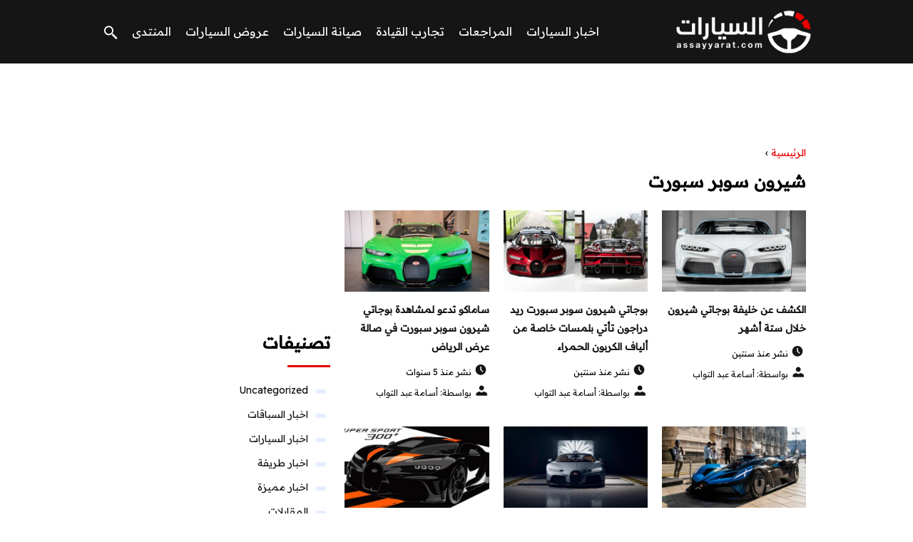

--- FILE ---
content_type: text/html; charset=UTF-8
request_url: https://www.assayyarat.com/tag/%D8%B4%D9%8A%D8%B1%D9%88%D9%86-%D8%B3%D9%88%D8%A8%D8%B1-%D8%B3%D8%A8%D9%88%D8%B1%D8%AA/
body_size: 7724
content:
<!DOCTYPE html><html dir="rtl" lang="ar" class="no-js"><head><meta charset="UTF-8"><meta name="viewport" content="width=device-width"><title>شيرون سوبر سبورت - السيارات الموقع العربي الأول للسيارات</title><link rel="icon" href="https://www.assayyarat.com/wp-content/themes/assayyarat/img/fav.png" type="image/x-icon"><meta name="viewport" content="width=device-width, initial-scale=1" /><link rel="shortcut icon" type="image/x-icon" href="#" /><link rel="preconnect" href="https://fonts.googleapis.com"><link rel="preconnect" href="https://fonts.gstatic.com" crossorigin><link href="https://fonts.googleapis.com/css2?family=Readex+Pro:wght@300;400&display=swap" rel="stylesheet"><link data-minify="1" rel="stylesheet" href="https://www.assayyarat.com/wp-content/cache/min/1/wp-content/themes/assayyarat/style-e8f305fcccd61e234b8779cf17255656.css" /><!--[if lt IE 9]> <script src="http://html5shiv.googlecode.com/svn/trunk/html5.js"></script> <script src="http://css3-mediaqueries-js.googlecode.com/svn/trunk/css3-mediaqueries.js"></script> <![endif]--><meta name='robots' content='index, follow, max-video-preview:-1, max-snippet:-1, max-image-preview:large' /><link rel="canonical" href="https://www.assayyarat.com/tag/شيرون-سوبر-سبورت/" /><meta property="og:locale" content="ar_AR" /><meta property="og:type" content="article" /><meta property="og:title" content="شيرون سوبر سبورت - السيارات الموقع العربي الأول للسيارات" /><meta property="og:url" content="https://www.assayyarat.com/tag/شيرون-سوبر-سبورت/" /><meta property="og:site_name" content="السيارات الموقع العربي الأول للسيارات" /><meta name="twitter:card" content="summary_large_image" /><meta name="twitter:site" content="@assayyaratcom" /> <script type="application/ld+json" class="yoast-schema-graph">{"@context":"https://schema.org","@graph":[{"@type":"CollectionPage","@id":"https://www.assayyarat.com/tag/%d8%b4%d9%8a%d8%b1%d9%88%d9%86-%d8%b3%d9%88%d8%a8%d8%b1-%d8%b3%d8%a8%d9%88%d8%b1%d8%aa/","url":"https://www.assayyarat.com/tag/%d8%b4%d9%8a%d8%b1%d9%88%d9%86-%d8%b3%d9%88%d8%a8%d8%b1-%d8%b3%d8%a8%d9%88%d8%b1%d8%aa/","name":"شيرون سوبر سبورت - السيارات الموقع العربي الأول للسيارات","isPartOf":{"@id":"https://www.assayyarat.com/#website"},"primaryImageOfPage":{"@id":"https://www.assayyarat.com/tag/%d8%b4%d9%8a%d8%b1%d9%88%d9%86-%d8%b3%d9%88%d8%a8%d8%b1-%d8%b3%d8%a8%d9%88%d8%b1%d8%aa/#primaryimage"},"image":{"@id":"https://www.assayyarat.com/tag/%d8%b4%d9%8a%d8%b1%d9%88%d9%86-%d8%b3%d9%88%d8%a8%d8%b1-%d8%b3%d8%a8%d9%88%d8%b1%d8%aa/#primaryimage"},"thumbnailUrl":"https://www.assayyarat.com/wp-content/uploads/2024/02/1225009.jpg","breadcrumb":{"@id":"https://www.assayyarat.com/tag/%d8%b4%d9%8a%d8%b1%d9%88%d9%86-%d8%b3%d9%88%d8%a8%d8%b1-%d8%b3%d8%a8%d9%88%d8%b1%d8%aa/#breadcrumb"},"inLanguage":"ar"},{"@type":"ImageObject","inLanguage":"ar","@id":"https://www.assayyarat.com/tag/%d8%b4%d9%8a%d8%b1%d9%88%d9%86-%d8%b3%d9%88%d8%a8%d8%b1-%d8%b3%d8%a8%d9%88%d8%b1%d8%aa/#primaryimage","url":"https://www.assayyarat.com/wp-content/uploads/2024/02/1225009.jpg","contentUrl":"https://www.assayyarat.com/wp-content/uploads/2024/02/1225009.jpg","width":1600,"height":1066},{"@type":"BreadcrumbList","@id":"https://www.assayyarat.com/tag/%d8%b4%d9%8a%d8%b1%d9%88%d9%86-%d8%b3%d9%88%d8%a8%d8%b1-%d8%b3%d8%a8%d9%88%d8%b1%d8%aa/#breadcrumb","itemListElement":[{"@type":"ListItem","position":1,"name":"الرئيسية","item":"https://www.assayyarat.com/"},{"@type":"ListItem","position":2,"name":"شيرون سوبر سبورت"}]},{"@type":"WebSite","@id":"https://www.assayyarat.com/#website","url":"https://www.assayyarat.com/","name":"السيارات الموقع العربي الأول للسيارات","description":"اكبر موقع للسيارات","potentialAction":[{"@type":"SearchAction","target":{"@type":"EntryPoint","urlTemplate":"https://www.assayyarat.com/?s={search_term_string}"},"query-input":"required name=search_term_string"}],"inLanguage":"ar"}]}</script> <link rel="alternate" type="application/rss+xml" title="السيارات الموقع العربي الأول للسيارات &laquo; شيرون سوبر سبورت خلاصة الوسوم" href="https://www.assayyarat.com/tag/%d8%b4%d9%8a%d8%b1%d9%88%d9%86-%d8%b3%d9%88%d8%a8%d8%b1-%d8%b3%d8%a8%d9%88%d8%b1%d8%aa/feed/" /> <script type="text/javascript">window._wpemojiSettings = {"baseUrl":"https:\/\/s.w.org\/images\/core\/emoji\/14.0.0\/72x72\/","ext":".png","svgUrl":"https:\/\/s.w.org\/images\/core\/emoji\/14.0.0\/svg\/","svgExt":".svg","source":{"concatemoji":"https:\/\/www.assayyarat.com\/wp-includes\/js\/wp-emoji-release.min.js?ver=6.2.8"}};
/*! This file is auto-generated */
!function(e,a,t){var n,r,o,i=a.createElement("canvas"),p=i.getContext&&i.getContext("2d");function s(e,t){p.clearRect(0,0,i.width,i.height),p.fillText(e,0,0);e=i.toDataURL();return p.clearRect(0,0,i.width,i.height),p.fillText(t,0,0),e===i.toDataURL()}function c(e){var t=a.createElement("script");t.src=e,t.defer=t.type="text/javascript",a.getElementsByTagName("head")[0].appendChild(t)}for(o=Array("flag","emoji"),t.supports={everything:!0,everythingExceptFlag:!0},r=0;r<o.length;r++)t.supports[o[r]]=function(e){if(p&&p.fillText)switch(p.textBaseline="top",p.font="600 32px Arial",e){case"flag":return s("\ud83c\udff3\ufe0f\u200d\u26a7\ufe0f","\ud83c\udff3\ufe0f\u200b\u26a7\ufe0f")?!1:!s("\ud83c\uddfa\ud83c\uddf3","\ud83c\uddfa\u200b\ud83c\uddf3")&&!s("\ud83c\udff4\udb40\udc67\udb40\udc62\udb40\udc65\udb40\udc6e\udb40\udc67\udb40\udc7f","\ud83c\udff4\u200b\udb40\udc67\u200b\udb40\udc62\u200b\udb40\udc65\u200b\udb40\udc6e\u200b\udb40\udc67\u200b\udb40\udc7f");case"emoji":return!s("\ud83e\udef1\ud83c\udffb\u200d\ud83e\udef2\ud83c\udfff","\ud83e\udef1\ud83c\udffb\u200b\ud83e\udef2\ud83c\udfff")}return!1}(o[r]),t.supports.everything=t.supports.everything&&t.supports[o[r]],"flag"!==o[r]&&(t.supports.everythingExceptFlag=t.supports.everythingExceptFlag&&t.supports[o[r]]);t.supports.everythingExceptFlag=t.supports.everythingExceptFlag&&!t.supports.flag,t.DOMReady=!1,t.readyCallback=function(){t.DOMReady=!0},t.supports.everything||(n=function(){t.readyCallback()},a.addEventListener?(a.addEventListener("DOMContentLoaded",n,!1),e.addEventListener("load",n,!1)):(e.attachEvent("onload",n),a.attachEvent("onreadystatechange",function(){"complete"===a.readyState&&t.readyCallback()})),(e=t.source||{}).concatemoji?c(e.concatemoji):e.wpemoji&&e.twemoji&&(c(e.twemoji),c(e.wpemoji)))}(window,document,window._wpemojiSettings);</script> <style type="text/css">img.wp-smiley,img.emoji{display:inline!important;border:none!important;box-shadow:none!important;height:1em!important;width:1em!important;margin:0 0.07em!important;vertical-align:-0.1em!important;background:none!important;padding:0!important}</style><link rel='stylesheet' id='wp-block-library-rtl-css' href='https://www.assayyarat.com/wp-includes/css/dist/block-library/style-rtl.min.css?ver=6.2.8' type='text/css' media='all' /><link rel='stylesheet' id='classic-theme-styles-css' href='https://www.assayyarat.com/wp-includes/css/classic-themes.min.css?ver=6.2.8' type='text/css' media='all' /><style id='global-styles-inline-css' type='text/css'>body{--wp--preset--color--black:#000;--wp--preset--color--cyan-bluish-gray:#abb8c3;--wp--preset--color--white:#fff;--wp--preset--color--pale-pink:#f78da7;--wp--preset--color--vivid-red:#cf2e2e;--wp--preset--color--luminous-vivid-orange:#ff6900;--wp--preset--color--luminous-vivid-amber:#fcb900;--wp--preset--color--light-green-cyan:#7bdcb5;--wp--preset--color--vivid-green-cyan:#00d084;--wp--preset--color--pale-cyan-blue:#8ed1fc;--wp--preset--color--vivid-cyan-blue:#0693e3;--wp--preset--color--vivid-purple:#9b51e0;--wp--preset--gradient--vivid-cyan-blue-to-vivid-purple:linear-gradient(135deg,rgba(6,147,227,1) 0%,rgb(155,81,224) 100%);--wp--preset--gradient--light-green-cyan-to-vivid-green-cyan:linear-gradient(135deg,rgb(122,220,180) 0%,rgb(0,208,130) 100%);--wp--preset--gradient--luminous-vivid-amber-to-luminous-vivid-orange:linear-gradient(135deg,rgba(252,185,0,1) 0%,rgba(255,105,0,1) 100%);--wp--preset--gradient--luminous-vivid-orange-to-vivid-red:linear-gradient(135deg,rgba(255,105,0,1) 0%,rgb(207,46,46) 100%);--wp--preset--gradient--very-light-gray-to-cyan-bluish-gray:linear-gradient(135deg,rgb(238,238,238) 0%,rgb(169,184,195) 100%);--wp--preset--gradient--cool-to-warm-spectrum:linear-gradient(135deg,rgb(74,234,220) 0%,rgb(151,120,209) 20%,rgb(207,42,186) 40%,rgb(238,44,130) 60%,rgb(251,105,98) 80%,rgb(254,248,76) 100%);--wp--preset--gradient--blush-light-purple:linear-gradient(135deg,rgb(255,206,236) 0%,rgb(152,150,240) 100%);--wp--preset--gradient--blush-bordeaux:linear-gradient(135deg,rgb(254,205,165) 0%,rgb(254,45,45) 50%,rgb(107,0,62) 100%);--wp--preset--gradient--luminous-dusk:linear-gradient(135deg,rgb(255,203,112) 0%,rgb(199,81,192) 50%,rgb(65,88,208) 100%);--wp--preset--gradient--pale-ocean:linear-gradient(135deg,rgb(255,245,203) 0%,rgb(182,227,212) 50%,rgb(51,167,181) 100%);--wp--preset--gradient--electric-grass:linear-gradient(135deg,rgb(202,248,128) 0%,rgb(113,206,126) 100%);--wp--preset--gradient--midnight:linear-gradient(135deg,rgb(2,3,129) 0%,rgb(40,116,252) 100%);--wp--preset--duotone--dark-grayscale:url('#wp-duotone-dark-grayscale');--wp--preset--duotone--grayscale:url('#wp-duotone-grayscale');--wp--preset--duotone--purple-yellow:url('#wp-duotone-purple-yellow');--wp--preset--duotone--blue-red:url('#wp-duotone-blue-red');--wp--preset--duotone--midnight:url('#wp-duotone-midnight');--wp--preset--duotone--magenta-yellow:url('#wp-duotone-magenta-yellow');--wp--preset--duotone--purple-green:url('#wp-duotone-purple-green');--wp--preset--duotone--blue-orange:url('#wp-duotone-blue-orange');--wp--preset--font-size--small:13px;--wp--preset--font-size--medium:20px;--wp--preset--font-size--large:36px;--wp--preset--font-size--x-large:42px;--wp--preset--spacing--20:.44rem;--wp--preset--spacing--30:.67rem;--wp--preset--spacing--40:1rem;--wp--preset--spacing--50:1.5rem;--wp--preset--spacing--60:2.25rem;--wp--preset--spacing--70:3.38rem;--wp--preset--spacing--80:5.06rem;--wp--preset--shadow--natural:6px 6px 9px rgba(0,0,0,.2);--wp--preset--shadow--deep:12px 12px 50px rgba(0,0,0,.4);--wp--preset--shadow--sharp:6px 6px 0 rgba(0,0,0,.2);--wp--preset--shadow--outlined:6px 6px 0 -3px rgba(255,255,255,1),6px 6px rgba(0,0,0,1);--wp--preset--shadow--crisp:6px 6px 0 rgba(0,0,0,1)}:where(.is-layout-flex){gap:.5em}body .is-layout-flow>.alignleft{float:left;margin-inline-start:0;margin-inline-end:2em}body .is-layout-flow>.alignright{float:right;margin-inline-start:2em;margin-inline-end:0}body .is-layout-flow>.aligncenter{margin-left:auto!important;margin-right:auto!important}body .is-layout-constrained>.alignleft{float:left;margin-inline-start:0;margin-inline-end:2em}body .is-layout-constrained>.alignright{float:right;margin-inline-start:2em;margin-inline-end:0}body .is-layout-constrained>.aligncenter{margin-left:auto!important;margin-right:auto!important}body .is-layout-constrained>:where(:not(.alignleft):not(.alignright):not(.alignfull)){max-width:var(--wp--style--global--content-size);margin-left:auto!important;margin-right:auto!important}body .is-layout-constrained>.alignwide{max-width:var(--wp--style--global--wide-size)}body .is-layout-flex{display:flex}body .is-layout-flex{flex-wrap:wrap;align-items:center}body .is-layout-flex>*{margin:0}:where(.wp-block-columns.is-layout-flex){gap:2em}.has-black-color{color:var(--wp--preset--color--black)!important}.has-cyan-bluish-gray-color{color:var(--wp--preset--color--cyan-bluish-gray)!important}.has-white-color{color:var(--wp--preset--color--white)!important}.has-pale-pink-color{color:var(--wp--preset--color--pale-pink)!important}.has-vivid-red-color{color:var(--wp--preset--color--vivid-red)!important}.has-luminous-vivid-orange-color{color:var(--wp--preset--color--luminous-vivid-orange)!important}.has-luminous-vivid-amber-color{color:var(--wp--preset--color--luminous-vivid-amber)!important}.has-light-green-cyan-color{color:var(--wp--preset--color--light-green-cyan)!important}.has-vivid-green-cyan-color{color:var(--wp--preset--color--vivid-green-cyan)!important}.has-pale-cyan-blue-color{color:var(--wp--preset--color--pale-cyan-blue)!important}.has-vivid-cyan-blue-color{color:var(--wp--preset--color--vivid-cyan-blue)!important}.has-vivid-purple-color{color:var(--wp--preset--color--vivid-purple)!important}.has-black-background-color{background-color:var(--wp--preset--color--black)!important}.has-cyan-bluish-gray-background-color{background-color:var(--wp--preset--color--cyan-bluish-gray)!important}.has-white-background-color{background-color:var(--wp--preset--color--white)!important}.has-pale-pink-background-color{background-color:var(--wp--preset--color--pale-pink)!important}.has-vivid-red-background-color{background-color:var(--wp--preset--color--vivid-red)!important}.has-luminous-vivid-orange-background-color{background-color:var(--wp--preset--color--luminous-vivid-orange)!important}.has-luminous-vivid-amber-background-color{background-color:var(--wp--preset--color--luminous-vivid-amber)!important}.has-light-green-cyan-background-color{background-color:var(--wp--preset--color--light-green-cyan)!important}.has-vivid-green-cyan-background-color{background-color:var(--wp--preset--color--vivid-green-cyan)!important}.has-pale-cyan-blue-background-color{background-color:var(--wp--preset--color--pale-cyan-blue)!important}.has-vivid-cyan-blue-background-color{background-color:var(--wp--preset--color--vivid-cyan-blue)!important}.has-vivid-purple-background-color{background-color:var(--wp--preset--color--vivid-purple)!important}.has-black-border-color{border-color:var(--wp--preset--color--black)!important}.has-cyan-bluish-gray-border-color{border-color:var(--wp--preset--color--cyan-bluish-gray)!important}.has-white-border-color{border-color:var(--wp--preset--color--white)!important}.has-pale-pink-border-color{border-color:var(--wp--preset--color--pale-pink)!important}.has-vivid-red-border-color{border-color:var(--wp--preset--color--vivid-red)!important}.has-luminous-vivid-orange-border-color{border-color:var(--wp--preset--color--luminous-vivid-orange)!important}.has-luminous-vivid-amber-border-color{border-color:var(--wp--preset--color--luminous-vivid-amber)!important}.has-light-green-cyan-border-color{border-color:var(--wp--preset--color--light-green-cyan)!important}.has-vivid-green-cyan-border-color{border-color:var(--wp--preset--color--vivid-green-cyan)!important}.has-pale-cyan-blue-border-color{border-color:var(--wp--preset--color--pale-cyan-blue)!important}.has-vivid-cyan-blue-border-color{border-color:var(--wp--preset--color--vivid-cyan-blue)!important}.has-vivid-purple-border-color{border-color:var(--wp--preset--color--vivid-purple)!important}.has-vivid-cyan-blue-to-vivid-purple-gradient-background{background:var(--wp--preset--gradient--vivid-cyan-blue-to-vivid-purple)!important}.has-light-green-cyan-to-vivid-green-cyan-gradient-background{background:var(--wp--preset--gradient--light-green-cyan-to-vivid-green-cyan)!important}.has-luminous-vivid-amber-to-luminous-vivid-orange-gradient-background{background:var(--wp--preset--gradient--luminous-vivid-amber-to-luminous-vivid-orange)!important}.has-luminous-vivid-orange-to-vivid-red-gradient-background{background:var(--wp--preset--gradient--luminous-vivid-orange-to-vivid-red)!important}.has-very-light-gray-to-cyan-bluish-gray-gradient-background{background:var(--wp--preset--gradient--very-light-gray-to-cyan-bluish-gray)!important}.has-cool-to-warm-spectrum-gradient-background{background:var(--wp--preset--gradient--cool-to-warm-spectrum)!important}.has-blush-light-purple-gradient-background{background:var(--wp--preset--gradient--blush-light-purple)!important}.has-blush-bordeaux-gradient-background{background:var(--wp--preset--gradient--blush-bordeaux)!important}.has-luminous-dusk-gradient-background{background:var(--wp--preset--gradient--luminous-dusk)!important}.has-pale-ocean-gradient-background{background:var(--wp--preset--gradient--pale-ocean)!important}.has-electric-grass-gradient-background{background:var(--wp--preset--gradient--electric-grass)!important}.has-midnight-gradient-background{background:var(--wp--preset--gradient--midnight)!important}.has-small-font-size{font-size:var(--wp--preset--font-size--small)!important}.has-medium-font-size{font-size:var(--wp--preset--font-size--medium)!important}.has-large-font-size{font-size:var(--wp--preset--font-size--large)!important}.has-x-large-font-size{font-size:var(--wp--preset--font-size--x-large)!important}.wp-block-navigation a:where(:not(.wp-element-button)){color:inherit}:where(.wp-block-columns.is-layout-flex){gap:2em}.wp-block-pullquote{font-size:1.5em;line-height:1.6}</style><link rel="https://api.w.org/" href="https://www.assayyarat.com/wp-json/" /><link rel="alternate" type="application/json" href="https://www.assayyarat.com/wp-json/wp/v2/tags/12185" /><link rel="EditURI" type="application/rsd+xml" title="RSD" href="https://www.assayyarat.com/xmlrpc.php?rsd" /><link rel="wlwmanifest" type="application/wlwmanifest+xml" href="https://www.assayyarat.com/wp-includes/wlwmanifest.xml" /><meta name="generator" content="WordPress 6.2.8" /><link rel="icon" href="https://www.assayyarat.com/wp-content/uploads/2019/01/cropped-logo-assayyarat-520-1-32x32.png" sizes="32x32" /><link rel="icon" href="https://www.assayyarat.com/wp-content/uploads/2019/01/cropped-logo-assayyarat-520-1-192x192.png" sizes="192x192" /><link rel="apple-touch-icon" href="https://www.assayyarat.com/wp-content/uploads/2019/01/cropped-logo-assayyarat-520-1-180x180.png" /><meta name="msapplication-TileImage" content="https://www.assayyarat.com/wp-content/uploads/2019/01/cropped-logo-assayyarat-520-1-270x270.png" /> <script async src="https://securepubads.g.doubleclick.net/tag/js/gpt.js"></script> <script>window.googletag = window.googletag || {cmd: []};
  googletag.cmd.push(function() {
    googletag.defineSlot('/108861785/assayyarat_main_rectangle/assayyarat_rectangle_portal_desktop', [[300, 250], 'fluid'], 'div-gpt-ad-1643706306043-0').addService(googletag.pubads());
    
   
    googletag.pubads().enableSingleRequest();
    googletag.enableServices();
  });</script> <meta name="google-site-verification" content="PigrjPmHKdDuSkljhnSPRmbzP5nh2p-9EcKnWhTN5Mg" /></head><body class="rtl archive tag tag-12185"><header class="header"><div class="top-header"><div class="container"><div class="row"><div class="logo-wrap"> <a href="https://www.assayyarat.com"><img src="https://www.assayyarat.com/wp-content/themes/assayyarat/img/logo-assayyarat-520-1.png" width="200px" height="69px" alt="السيارات" ></a></div><div class="main_menu_wrapper"> <a href="#" class="mainM_t"  aria-label="Mobile Menu" onclick="document.getElementById('mobileNav').style.display = 'block';"> <i class="bar"></i> <i class="bar"></i> <i class="bar"></i> </a><div class="nav-primary"><div class="menu-%d8%a7%d9%84%d8%b1%d8%a6%d9%8a%d8%b3%d9%8a%d8%a9-%d8%ab%d9%8a%d9%85-2022-container"><ul id="menu-%d8%a7%d9%84%d8%b1%d8%a6%d9%8a%d8%b3%d9%8a%d8%a9-%d8%ab%d9%8a%d9%85-2022" class="nav"><li id="menu-item-117278" class="menu-item menu-item-type-taxonomy menu-item-object-category menu-item-117278"><a href="https://www.assayyarat.com/category/cars-news/">اخبار السيارات</a></li><li id="menu-item-117279" class="menu-item menu-item-type-taxonomy menu-item-object-category menu-item-117279"><a href="https://www.assayyarat.com/category/car-reviews/">المراجعات</a></li><li id="menu-item-117280" class="menu-item menu-item-type-taxonomy menu-item-object-category menu-item-117280"><a href="https://www.assayyarat.com/category/test-drive/">تجارب القيادة</a></li><li id="menu-item-117281" class="menu-item menu-item-type-taxonomy menu-item-object-category menu-item-117281"><a href="https://www.assayyarat.com/category/auto-repair/">صيانة السيارات</a></li><li id="menu-item-117282" class="menu-item menu-item-type-taxonomy menu-item-object-category menu-item-117282"><a href="https://www.assayyarat.com/category/offers/">عروض السيارات</a></li><li id="menu-item-117283" class="menu-item menu-item-type-custom menu-item-object-custom menu-item-117283"><a href="https://www.assayyarat.com/forums/">المنتدى</a></li></ul></div></div></div> <a href="#" class="serach-icon-btn" aria-label="Search" onclick="document.getElementById('mainSearch').style.display = 'block';"><span class="icon icon-search"></span></a></div></div></div><div id="mobileNav"> <a href="#"  onclick="document.getElementById('mobileNav').style.display = 'none';" class="close-mobileNav"><span class="icon icon-close"></span></a><div class="menu-%d8%a7%d9%84%d8%b1%d8%a6%d9%8a%d8%b3%d9%8a%d8%a9-%d8%ab%d9%8a%d9%85-2022-container"><ul id="menu-%d8%a7%d9%84%d8%b1%d8%a6%d9%8a%d8%b3%d9%8a%d8%a9-%d8%ab%d9%8a%d9%85-2023" class="nav"><li class="menu-item menu-item-type-taxonomy menu-item-object-category menu-item-117278"><a href="https://www.assayyarat.com/category/cars-news/">اخبار السيارات</a></li><li class="menu-item menu-item-type-taxonomy menu-item-object-category menu-item-117279"><a href="https://www.assayyarat.com/category/car-reviews/">المراجعات</a></li><li class="menu-item menu-item-type-taxonomy menu-item-object-category menu-item-117280"><a href="https://www.assayyarat.com/category/test-drive/">تجارب القيادة</a></li><li class="menu-item menu-item-type-taxonomy menu-item-object-category menu-item-117281"><a href="https://www.assayyarat.com/category/auto-repair/">صيانة السيارات</a></li><li class="menu-item menu-item-type-taxonomy menu-item-object-category menu-item-117282"><a href="https://www.assayyarat.com/category/offers/">عروض السيارات</a></li><li class="menu-item menu-item-type-custom menu-item-object-custom menu-item-117283"><a href="https://www.assayyarat.com/forums/">المنتدى</a></li></ul></div></div><form id="mainSearch"  action="https://www.assayyarat.com" > <a href="#"  onclick="document.getElementById('mainSearch').style.display = 'none';" class="close-mainSearch"><span class="icon icon-close"></span></a><div class="text-search-field"> <input type="text" placeholder="كلمة البحث هنا ..." name="s" ></div></form></header><div class="mainContentWrap"><div class="container"><div class="row"><div class="col-w-8 col-m-12"><div class="titleHead"><div class="breadcrumbs" itemscope itemtype="http://schema.org/BreadcrumbList"><span itemprop="itemListElement" itemscope itemtype="http://schema.org/ListItem"><a class="breadcrumbs__link" href="https://www.assayyarat.com/" itemprop="item"><span itemprop="name">الرئيسية</span></a><meta itemprop="position" content="1" /></span><span class="breadcrumbs__separator"> › </span></div><h1 class="title">شيرون سوبر سبورت</h1></div><div class="contentWrap"><div class="row list-archive-article"><div class="col-w-4 col-m-6"><div class="article"> <a href="https://www.assayyarat.com/%d8%a7%d9%84%d9%83%d8%b4%d9%81-%d8%b9%d9%86-%d8%ae%d9%84%d9%8a%d9%81%d8%a9-%d8%a8%d9%88%d8%ac%d8%a7%d8%aa%d9%8a-%d8%b4%d9%8a%d8%b1%d9%88%d9%86-%d8%ae%d9%84%d8%a7%d9%84-%d8%b3%d8%aa%d8%a9-%d8%a3%d8%b4/" title="الكشف عن خليفة بوجاتي شيرون خلال ستة أشهر"> <img src="https://www.assayyarat.com/wp-content/uploads/2024/02/1225009-480x270.jpg" height="270" width="480" alt="الكشف عن خليفة بوجاتي شيرون خلال ستة أشهر" loading="lazy" /> </a><h2> <a href="https://www.assayyarat.com/%d8%a7%d9%84%d9%83%d8%b4%d9%81-%d8%b9%d9%86-%d8%ae%d9%84%d9%8a%d9%81%d8%a9-%d8%a8%d9%88%d8%ac%d8%a7%d8%aa%d9%8a-%d8%b4%d9%8a%d8%b1%d9%88%d9%86-%d8%ae%d9%84%d8%a7%d9%84-%d8%b3%d8%aa%d8%a9-%d8%a3%d8%b4/" title="الكشف عن خليفة بوجاتي شيرون خلال ستة أشهر">الكشف عن خليفة بوجاتي شيرون خلال ستة أشهر</a></h2><ul class="meta-article"><li> <span class="icon icon-time"></span>نشر منذ سنتين</li><li><span class="icon icon-user"></span> <a href="https://www.assayyarat.com/author/ossama/" class="meta-author">بواسطة: أسامة عبد التواب </a></li></ul></div></div><div class="col-w-4 col-m-6"><div class="article"> <a href="https://www.assayyarat.com/%d8%a8%d9%88%d8%ac%d8%a7%d8%aa%d9%8a-%d8%b4%d9%8a%d8%b1%d9%88%d9%86-%d8%b3%d9%88%d8%a8%d8%b1-%d8%b3%d8%a8%d9%88%d8%b1%d8%aa-%d8%b1%d9%8a%d8%af-%d8%af%d8%b1%d8%a7%d8%ac%d9%88%d9%86-%d8%aa%d8%a3%d8%aa/" title="بوجاتي شيرون سوبر سبورت ريد دراجون تأتي بلمسات خاصة من ألياف الكربون الحمراء"> <img src="https://www.assayyarat.com/wp-content/uploads/2024/01/1223867-480x270.png" height="270" width="480" alt="بوجاتي شيرون سوبر سبورت ريد دراجون تأتي بلمسات خاصة من ألياف الكربون الحمراء" loading="lazy" /> </a><h2> <a href="https://www.assayyarat.com/%d8%a8%d9%88%d8%ac%d8%a7%d8%aa%d9%8a-%d8%b4%d9%8a%d8%b1%d9%88%d9%86-%d8%b3%d9%88%d8%a8%d8%b1-%d8%b3%d8%a8%d9%88%d8%b1%d8%aa-%d8%b1%d9%8a%d8%af-%d8%af%d8%b1%d8%a7%d8%ac%d9%88%d9%86-%d8%aa%d8%a3%d8%aa/" title="بوجاتي شيرون سوبر سبورت ريد دراجون تأتي بلمسات خاصة من ألياف الكربون الحمراء">بوجاتي شيرون سوبر سبورت ريد دراجون تأتي بلمسات خاصة من ألياف الكربون الحمراء</a></h2><ul class="meta-article"><li> <span class="icon icon-time"></span>نشر منذ سنتين</li><li><span class="icon icon-user"></span> <a href="https://www.assayyarat.com/author/ossama/" class="meta-author">بواسطة: أسامة عبد التواب </a></li></ul></div></div><div class="col-w-4 col-m-6"><div class="article"> <a href="https://www.assayyarat.com/%d8%b3%d8%a7%d9%85%d8%a7%d9%83%d9%88-%d8%aa%d8%af%d8%b9%d9%88-%d9%84%d9%85%d8%b4%d8%a7%d9%87%d8%af%d8%a9-%d8%a8%d9%88%d8%ac%d8%a7%d8%aa%d9%8a-%d8%b4%d9%8a%d8%b1%d9%88%d9%86-%d8%b3%d9%88%d8%a8%d8%b1/" title="ساماكو تدعو لمشاهدة بوجاتي شيرون سوبر سبورت في صالة عرض الرياض"> <img src="https://www.assayyarat.com/wp-content/uploads/2021/07/E5nyfKTWUAYHk_x-480x270.jpg" height="270" width="480" alt="ساماكو تدعو لمشاهدة بوجاتي شيرون سوبر سبورت في صالة عرض الرياض" loading="lazy" /> </a><h2> <a href="https://www.assayyarat.com/%d8%b3%d8%a7%d9%85%d8%a7%d9%83%d9%88-%d8%aa%d8%af%d8%b9%d9%88-%d9%84%d9%85%d8%b4%d8%a7%d9%87%d8%af%d8%a9-%d8%a8%d9%88%d8%ac%d8%a7%d8%aa%d9%8a-%d8%b4%d9%8a%d8%b1%d9%88%d9%86-%d8%b3%d9%88%d8%a8%d8%b1/" title="ساماكو تدعو لمشاهدة بوجاتي شيرون سوبر سبورت في صالة عرض الرياض">ساماكو تدعو لمشاهدة بوجاتي شيرون سوبر سبورت في صالة عرض الرياض</a></h2><ul class="meta-article"><li> <span class="icon icon-time"></span>نشر منذ 5 سنوات</li><li><span class="icon icon-user"></span> <a href="https://www.assayyarat.com/author/ossama/" class="meta-author">بواسطة: أسامة عبد التواب </a></li></ul></div></div><div class="col-w-4 col-m-6"><div class="article"> <a href="https://www.assayyarat.com/%d9%81%d9%8a%d8%af%d9%8a%d9%88-%d8%a7%d8%b3%d8%aa%d9%85%d8%b9%d9%88%d8%a7-%d8%a5%d9%84%d9%89-%d8%a7%d9%84%d8%b5%d9%88%d8%aa-%d8%a7%d9%84%d9%85%d8%ac%d9%86%d9%88%d9%86-%d9%84%d8%b3%d9%8a%d8%a7%d8%b1/" title="فيديو : استمعوا إلى الصوت المجنون لسيارة بوجاتي بولايد بقوة 1824 حصان"> <img src="https://www.assayyarat.com/wp-content/uploads/2021/06/862030-480x270.jpg" height="270" width="480" alt="فيديو : استمعوا إلى الصوت المجنون لسيارة بوجاتي بولايد بقوة 1824 حصان" loading="lazy" /> </a><h2> <a href="https://www.assayyarat.com/%d9%81%d9%8a%d8%af%d9%8a%d9%88-%d8%a7%d8%b3%d8%aa%d9%85%d8%b9%d9%88%d8%a7-%d8%a5%d9%84%d9%89-%d8%a7%d9%84%d8%b5%d9%88%d8%aa-%d8%a7%d9%84%d9%85%d8%ac%d9%86%d9%88%d9%86-%d9%84%d8%b3%d9%8a%d8%a7%d8%b1/" title="فيديو : استمعوا إلى الصوت المجنون لسيارة بوجاتي بولايد بقوة 1824 حصان">فيديو : استمعوا إلى الصوت المجنون لسيارة بوجاتي بولايد بقوة 1824 حصان</a></h2><ul class="meta-article"><li> <span class="icon icon-time"></span>نشر منذ 5 سنوات</li><li><span class="icon icon-user"></span> <a href="https://www.assayyarat.com/author/ossama/" class="meta-author">بواسطة: أسامة عبد التواب </a></li></ul></div></div><div class="col-w-4 col-m-6"><div class="article"> <a href="https://www.assayyarat.com/%d8%aa%d9%82%d8%af%d9%8a%d9%85-%d8%a8%d9%88%d8%ac%d8%a7%d8%aa%d9%8a-%d8%b4%d9%8a%d8%b1%d9%88%d9%86-%d8%b3%d9%88%d8%a8%d8%b1-%d8%b3%d8%a8%d9%88%d8%b1%d8%aa-%d8%a7%d9%84%d8%ac%d8%af%d9%8a%d8%af%d8%a9/" title="تقديم بوجاتي شيرون سوبر سبورت الجديدة بسرعة 440 كم"> <img src="https://www.assayyarat.com/wp-content/uploads/2021/06/855864-480x270.jpg" height="270" width="480" alt="تقديم بوجاتي شيرون سوبر سبورت الجديدة بسرعة 440 كم" loading="lazy" /> </a><h2> <a href="https://www.assayyarat.com/%d8%aa%d9%82%d8%af%d9%8a%d9%85-%d8%a8%d9%88%d8%ac%d8%a7%d8%aa%d9%8a-%d8%b4%d9%8a%d8%b1%d9%88%d9%86-%d8%b3%d9%88%d8%a8%d8%b1-%d8%b3%d8%a8%d9%88%d8%b1%d8%aa-%d8%a7%d9%84%d8%ac%d8%af%d9%8a%d8%af%d8%a9/" title="تقديم بوجاتي شيرون سوبر سبورت الجديدة بسرعة 440 كم">تقديم بوجاتي شيرون سوبر سبورت الجديدة بسرعة 440 كم</a></h2><ul class="meta-article"><li> <span class="icon icon-time"></span>نشر منذ 5 سنوات</li><li><span class="icon icon-user"></span> <a href="https://www.assayyarat.com/author/ossama/" class="meta-author">بواسطة: أسامة عبد التواب </a></li></ul></div></div><div class="col-w-4 col-m-6"><div class="article"> <a href="https://www.assayyarat.com/%d8%a8%d9%88%d8%ac%d8%a7%d8%aa%d9%8a-%d8%aa%d8%b9%d9%84%d9%86-%d8%a7%d9%86%d8%aa%d8%a7%d8%ac-%d8%b3%d9%8a%d8%a7%d8%b1%d8%aa%d9%87%d8%a7-%d8%b4%d9%8a%d8%b1%d9%88%d8%aa-%d8%b3%d9%88%d8%a8%d8%b1-%d8%b3/" title="بوجاتي تعلن انتاج سيارتها شيروت سوبر سبورت بسرعة 482 كم"> <img src="https://www.assayyarat.com/wp-content/uploads/2019/09/624729-480x270.jpg" height="270" width="480" alt="بوجاتي تعلن انتاج سيارتها شيروت سوبر سبورت بسرعة 482 كم" loading="lazy" /> </a><h2> <a href="https://www.assayyarat.com/%d8%a8%d9%88%d8%ac%d8%a7%d8%aa%d9%8a-%d8%aa%d8%b9%d9%84%d9%86-%d8%a7%d9%86%d8%aa%d8%a7%d8%ac-%d8%b3%d9%8a%d8%a7%d8%b1%d8%aa%d9%87%d8%a7-%d8%b4%d9%8a%d8%b1%d9%88%d8%aa-%d8%b3%d9%88%d8%a8%d8%b1-%d8%b3/" title="بوجاتي تعلن انتاج سيارتها شيروت سوبر سبورت بسرعة 482 كم">بوجاتي تعلن انتاج سيارتها شيروت سوبر سبورت بسرعة 482 كم</a></h2><ul class="meta-article"><li> <span class="icon icon-time"></span>نشر منذ 6 سنوات</li><li><span class="icon icon-user"></span> <a href="https://www.assayyarat.com/author/ossama/" class="meta-author">بواسطة: أسامة عبد التواب </a></li></ul></div></div></div><div class="post_pagination"></div></div></div><div class="col-w-4 col-m-12"><div class="sidebarWrap"><div class="ads_widget"><div style=" width: 300px; margin: auto; "><div id='div-gpt-ad-1643706306043-0' style='min-width: 300px; min-height: 250px;'> <script>googletag.cmd.push(function() { googletag.display('div-gpt-ad-1643706306043-0'); });</script> </div></div> <br></div><div class="category-widget"><h3> تصنيفات</h3><ul><li><a href="https://www.assayyarat.com/category/uncategorized/" title="Uncategorized">Uncategorized</a></li><li><a href="https://www.assayyarat.com/category/race-news/" title="اخبار السباقات">اخبار السباقات</a></li><li><a href="https://www.assayyarat.com/category/cars-news/" title="اخبار السيارات">اخبار السيارات</a></li><li><a href="https://www.assayyarat.com/category/funny-news/" title="اخبار طريفة">اخبار طريفة</a></li><li><a href="https://www.assayyarat.com/category/%d8%a7%d8%ae%d8%a8%d8%a7%d8%b1-%d9%85%d9%85%d9%8a%d8%b2%d8%a9/" title="اخبار مميزة">اخبار مميزة</a></li><li><a href="https://www.assayyarat.com/category/interviews/" title="المقابلات">المقابلات</a></li><li><a href="https://www.assayyarat.com/category/test-drive/" title="تجارب القيادة">تجارب القيادة</a></li><li><a href="https://www.assayyarat.com/category/automobile-technology/" title="تقنيات السيارات">تقنيات السيارات</a></li><li><a href="https://www.assayyarat.com/category/all-brands/" title="جميع انواع السيارات">جميع انواع السيارات</a></li><li><a href="https://www.assayyarat.com/category/cars-accidents/" title="حوادث السيارات">حوادث السيارات</a></li><li><a href="https://www.assayyarat.com/category/new-cars/" title="سيارات جديدة">سيارات جديدة</a></li><li><a href="https://www.assayyarat.com/category/modified-cars/" title="سيارات معدلة">سيارات معدلة</a></li><li><a href="https://www.assayyarat.com/category/auto-repair/" title="صيانة السيارات">صيانة السيارات</a></li><li><a href="https://www.assayyarat.com/category/offers/" title="عروض السيارات">عروض السيارات</a></li><li><a href="https://www.assayyarat.com/category/formula1/" title="فورميلا 1">فورميلا 1</a></li><li><a href="https://www.assayyarat.com/category/video/" title="فيديو السيارات">فيديو السيارات</a></li><li><a href="https://www.assayyarat.com/category/women-driving/" title="قيادة المرأة">قيادة المرأة</a></li><li><a href="https://www.assayyarat.com/category/car-reviews/" title="مراجعات السيارات">مراجعات السيارات</a></li><li><a href="https://www.assayyarat.com/category/miscellaneous/" title="مقالات متنوعة">مقالات متنوعة</a></li><li><a href="https://www.assayyarat.com/compare/" title="مقارنة السيارات">مقارنة السيارات</a></li></ul></div></div></div></div></div></div><div class="footer"><div class="footer_content"><div class="container"><div class="row"><div class="col-w-4 col-m-12"><div class="widget_title_footer"><h3>عن السيارات</h3><p>المصدر الأول لاخبار السيارات في العالم العربي فمنذ انطلاقته في عام ٢٠٠٠ لا يزال موقع السيارات اكبر موقع عربي يهتم باخبار السيارات وتجارب القيادة ومراجعة السيارات. كما يحتوى موقع السيارات على منتدى تفاعلي هو الملتقى المفضل لمحبي السيارات في الوطن العربي. مع السيارات كن اول من يعلم باسعار السيارات الجديدة</p></div></div><div class="col-w-5 col-m-12"><div class="widget_title_footer"><h3>الماركات الاكثر بحثا</h3><ul class="brands_links"><li><a href="https://www.assayyarat.com/category/all-brands/BMW/"> بي ام دبليو</a></li><li><a href="https://www.assayyarat.com/category/all-brands/chevrolet/">شيفروليه</a></li><li><a href="https://www.assayyarat.com/category/all-brands/ford/">فورد</a></li><li><a href="https://www.assayyarat.com/category/all-brands/GMC/">جي إم سي</a></li><li><a href="https://www.assayyarat.com/category/all-brands/honda/">هوندا</a></li><li><a href="https://www.assayyarat.com/category/all-brands/hyundai/">هيونداي</a></li><li><a href="https://www.assayyarat.com/category/all-brands/lexus/">لكزس</a></li><li><a href="https://www.assayyarat.com/category/all-brands/mercedes-benz/">مرسيدس بنز</a></li><li><a href="https://www.assayyarat.com/category/all-brands/nissan/">نيسان</a></li><li><a href="https://www.assayyarat.com/category/all-brands/toyota/">تويوتا</a></li></ul></div></div><div class="col-w-3 col-m-12"><div class="logo-wrap"> <a href="https://www.assayyarat.com"><img src="https://www.assayyarat.com/wp-content/themes/assayyarat/img/logo-assayyarat-520-1.png" alt="السيارات" ></a></div><div class="social-wrapper-footer"><ul><li><a href="https://www.youtube.com/channel/UC8kHx791Q-8NzLqxxRJdhJA" aria-label="Youtube" target="_blank"><span class="icon icon-youtube"></span></a></li><li><a href="https://www.snapchat.com/add/Assayyarat.com" aria-label="SnapChat" target="_blank"><span class="icon icon-snapchat"></span></a></li><li><a href="https://twitter.com/assayyaratcom" aria-label="Twitter" target="_blank"><span class="icon icon-twitter"></span></a></li><li><a href="https://www.facebook.com/assayyaratcom" aria-label="Facebook" target="_blank"><span class="icon icon-facebook"></span></a></li></ul></div></div></div></div></div><div class="copyright"><div class="container"><p>© جميع الحقوق محفوظة لموقع السيارات</div></div></div><div align="center" style=" background: black; padding: 0 0 20px 0; color: #fff; "> <a href="https://www.assayyarat.com/" style=" color: #fff; font-size: 14px; ">السيارات</a> - <a rel="nofollow" href="https://www.assayyarat.com/privacy-policy/" style=" color: #fff; font-size: 14px; ">سياسة الخصوصية</a> - <a rel="nofollow" href="https://www.assayyarat.com/contact-us/"style=" color: #fff; font-size: 14px; ">اتصل بنا</a></div></div></body></html>
<!-- This website is like a Rocket, isn't it? Performance optimized by WP Rocket. Learn more: https://wp-rocket.me -->

--- FILE ---
content_type: text/html; charset=utf-8
request_url: https://www.google.com/recaptcha/api2/aframe
body_size: 267
content:
<!DOCTYPE HTML><html><head><meta http-equiv="content-type" content="text/html; charset=UTF-8"></head><body><script nonce="hhZ2V8zp_PdYkns_JM2u-Q">/** Anti-fraud and anti-abuse applications only. See google.com/recaptcha */ try{var clients={'sodar':'https://pagead2.googlesyndication.com/pagead/sodar?'};window.addEventListener("message",function(a){try{if(a.source===window.parent){var b=JSON.parse(a.data);var c=clients[b['id']];if(c){var d=document.createElement('img');d.src=c+b['params']+'&rc='+(localStorage.getItem("rc::a")?sessionStorage.getItem("rc::b"):"");window.document.body.appendChild(d);sessionStorage.setItem("rc::e",parseInt(sessionStorage.getItem("rc::e")||0)+1);localStorage.setItem("rc::h",'1769018438786');}}}catch(b){}});window.parent.postMessage("_grecaptcha_ready", "*");}catch(b){}</script></body></html>

--- FILE ---
content_type: application/javascript; charset=utf-8
request_url: https://fundingchoicesmessages.google.com/f/AGSKWxWGm757X-OzSXJQnXgURggEk3p4Qadiv574H3dTkPPYzcUGqoaz_jKE-5pi69VYyTWHJfp8AERvK5Cpa8FTkIttY7aGiJqAED1dyCVnJA9W7YzMTu7ANt1KXDLqFqvICfN6Icpfr53vdvCWUm2KVVvvXedWtWiZ02Ux3ZC0OqUGsq0o3G-IjpBT17dp/_/afc-match?q=/ad?cid=/adweb33./ads/popout./user/ads?
body_size: -1290
content:
window['c8d8a993-e830-4ea9-879b-0eb0a28ef333'] = true;